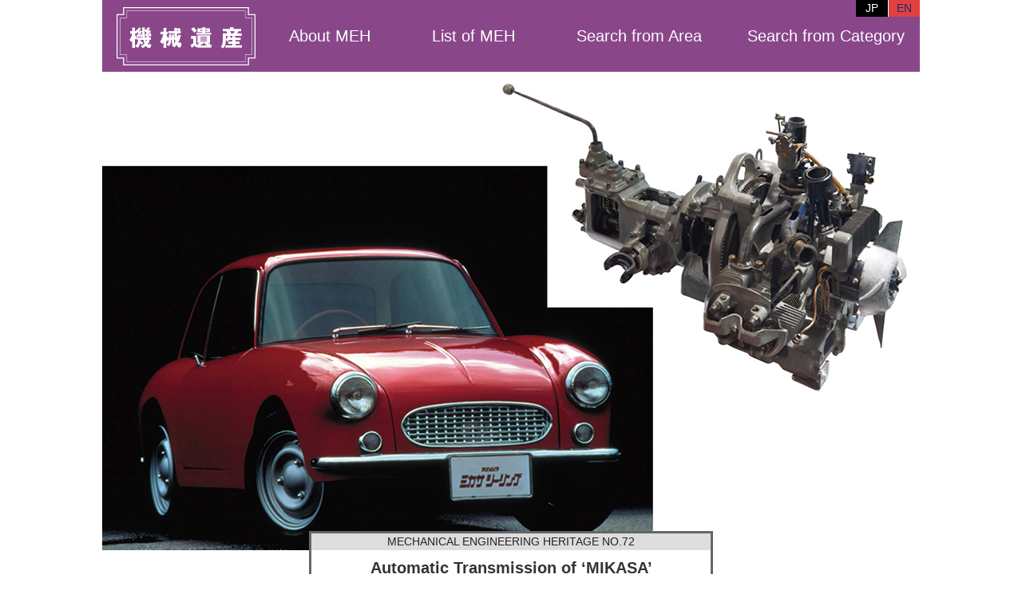

--- FILE ---
content_type: text/html
request_url: https://www.jsme.or.jp/kikaiisan/heritage_072_en.html
body_size: 4902
content:
<!DOCTYPE HTML PUBLIC "-//W3C//DTD HTML 4.01 Transitional//EN" "http://www.w3.org/TR/html4/loose.dtd">
<html><head>
<meta http-equiv="Content-Type" content="text/html; charset=utf-8">
<meta name="viewport" content="width=device-width,initial-scale=1.0">
<title>Mechanical Engineering Heritage</title>



<script src="data/script/jquery-3.4.1.min.js" type="text/javascript"></script>
<script src="data/script/jquery.scrollify.js" type="text/javascript"></script>
<script src="data/script/mixitup.min.js" type="text/javascript"></script>
<script src="data/script/featherlight.js" type="text/javascript"></script>
<!--scrollreveal-->
<script src="https://unpkg.com/scrollreveal" type="text/javascript"></script>

<link href="data/script/featherlight.css" rel="stylesheet" type="text/css">
<link href="data/script/mech_en.css" rel="stylesheet" type="text/css">



<!-- Global site tag (gtag.js) - Google Analytics --> <script async src="https://www.googletagmanager.com/gtag/js?id=UA-23521250-1"></script>
<script>
   window.dataLayer = window.dataLayer || [];
   function gtag(){dataLayer.push(arguments);}
   gtag('js', new Date());

   gtag('config', 'UA-23521250-1');
</script>
</head>

<body>
<script src="/Js/chkExtLink.js" charset="UTF-8"></script>

<!--グローバルメニュー-->

<header class="site-header">

<div id="modal-overlay">
		<!--言語切り替え-->
  <div class="language">
  <ul class="la">
    <li><a href="heritage_072_jp.html">JP</a></li>
    <li class="ac"><a href="#">EN</a></li>
  </ul>
<!--language--></div>
</div>

<div class="icon-hamburger"><span></span></div>

<nav class="menu-container">
  <ul class="menu">
    <li class="menu-item"><a href="index-e.html#section1"><img src="data/images/logomark.png" alt="" title=""/></a></li>
				<li class="menu-item"><a href="index.html-e#section1">HOME</a></li>
    <li class="menu-item"><a href="index-e.html#section2">About MEH</a></li>
    <li class="menu-item"><a href="heritage_list_en.html">List of MEH</a></li>
    <li class="menu-item"><a href="search_area_en.html">Search from Area</a></li>
    <li class="menu-item"><a href="search_category_en.html">Search from Category</a></li>
  </ul>
		
		<!--言語切り替え-->
  <div class="language">
  <ul class="la">
    <li><a href="heritage_072_jp.html">JP</a></li>
    <li class="ac"><a href="#">EN</a></li>
  </ul>
<!--language--></div>

</nav>



</header>

<div class="main">
<div class="heritage-sp">

<!--section-heritage--></div>

<div class="contents">
<!--メインイメージ画像-->
<img class="mainimg" src="data/images/heritage_072.jpg" alt=""/>

<!--タイトル-->
<div class="titlebox">

<p>MECHANICAL ENGINEERING HERITAGE NO.72</p>
<h1>Automatic Transmission of ‘MIKASA’</h1>

<!--titlebox--></div>

<!--本文と図-->
<div class="details-box">

<div class="details-txt">
  <p>This device is an automatic transmission that was on board the &lsquo;MIKASA&rsquo; released in 1957 as a four-wheel automobile and it featured an original torque converter produced for the first time in Japan. The device comprises the torque converter and the transmission that Okamura Corporation succeeded in developing in 1951, and it constitutes a power unit, as it is integrated with a 2-cylinder horizontally opposed engine. At present, the automatic transmission is preserved and exhibited at Okamura Chair Museum.</p>
</div>

<div class="details-caption">

<!--details-caption--></div>

<!--details-box--></div>

<div class="information-box">

<div class="information-inf">

<p>Off exhibition</p>
<h2>Okamura Chair Museum</h2>

<dl>
<dt>Hours open:</dt>
<dd>-</dd>
<dt>Admission fee:</dt>
<dd>-</dd>
<dt>Days closed:</dt>
<dd>-</dd>
<dt>Address:</dt>
<dd>102-1 osaka, gotenba, Shizuoka 412-0034</dd>
<dt>Tel:</dt>
<dd>+81-45-319-3462</dd>
<dt>URL:</dt>
<dd><a href="https://www.okamura.co.jp/" target="_blank">https://www.okamura.co.jp/</a></dd>
<dt>Access:</dt>
<dd>-</dd>
</dl>
<!--information-inf--></div>

<div class="information-map">
<iframe src="https://www.google.com/maps/embed?pb=!1m18!1m12!1m3!1d3241.080451874135!2d139.73646395142976!3d35.67502098009858!2m3!1f0!2f0!3f0!3m2!1i1024!2i768!4f13.1!3m3!1m2!1s0x0%3A0xd105c9d7a82b8a01!2z44Kq44Kr44Og44Op44GE44GZ44Gu5Y2a54mp6aSo!5e0!3m2!1sen!2sjp!4v1563530603861!5m2!1sen!2sjp" width="100%" height="100%" frameborder="0" style="border:0" allowfullscreen></iframe>

<!--information-map--></div>


<!--information-box--></div>
<p class="txt-center">
<a href="heritage_071_en.html" class="btn btn01">&laquo; No.71</a>
<a href="#" class="btn btn01" onclick="history.back(); return false;">back</a>
<a href="heritage_073_en.html" class="btn btn01">No.73 &raquo;</a>
</p>

<p class="main-footer txt-center">All Rights Reserved, Copyright (C) 2025, The Japan Society of Mechanical Engineers.</p>
<!--contents--></div>

<!--main--></div>




<!---->
<script src="data/script/mech.js"></script>


</body>
</html>


--- FILE ---
content_type: text/css
request_url: https://www.jsme.or.jp/kikaiisan/data/script/mech_en.css
body_size: 23590
content:
html,
body {
 margin: 0;
 height: 100%;
 font-size: 16px;
 font-family: Arial, Helvetica, sans-serif;
 color: #333333;
 -webkit-text-size-adjust: 100%;
	line-height: 1.5;
	/*background-color: #000;*/
-webkit-overflow-scrolling: touch;

}

/*グローバルメニュー設定*/
/*スクロールで消えたり出したりするCSS*/
.site-header{
    /*background: #fff;*/
    padding: 0px;
    position: fixed;
    top: 0;
    transition: .5s;
    width: 100%;
				height: 90px;
	 z-index: 999;
}
.site-header.hide{
    top: -90px;/*上に消える距離*/
}

/*レスポンシブ部分*/
.menu-container {
  margin: 0 auto;
		max-width: 1024px;
		
}

.menu-container .menu {
  display: flex;
  justify-content: space-between;
  list-style: none;
		margin: 0;
  padding: 0 0 0 15px;
		height: 90px;
		line-height: 90px;
		align-items: center;
		background: rgba(125,52,126,0.9);
}

.menu-container .menu .menu-item {
  flex: 1;
	 font-size: 20px;
}

.menu-container .menu .menu-item:nth-of-type(5),
.menu-container .menu .menu-item:nth-of-type(6) {
  flex: 1.3;
}

@media screen and (max-width: 920px) {
.menu-container .menu .menu-item {
	 font-size: 18px;
}
}

.menu-container .menu .menu-item:first-child {
  display:inline;

}

.menu-container .menu .menu-item:nth-child(2) {
  display:none;
}

.menu-container .menu .menu-item a {
  color: #fff;
  display: block;
  text-align: center;
  text-decoration: none;
}


.menu-container .menu .menu-item a:hover {
		vertical-align: middle;
  background: rgba(125,52,126,1);
		transition-duration:0.3s;
}

.menu-container .menu .menu-item:first-child a:hover {
		vertical-align: middle;
  background: rgba(125,52,126,0.0);
}



#modal-overlay {
  background-color: rgba(0, 0, 0, .5);
  display: none;
  height: 120%;
  left: 0;
  position: fixed;
  top: 0;
  width: 100%;
cursor: pointer;
  z-index: 999;

}

@media screen and (max-width: 810px) {

.site-header{
				height: 55px;
}
.site-header.hide{
    top: -55px;/*上に消える距離*/
}

  .menu-container .menu {
    -webkit-transform: translate(-50%, -50%);
    background: rgba(125,52,126,0.8);
    display: none;
    height: auto;
    left: 50%;
    position: fixed;
    top: 50%;
    transform: translate(-50%, -50%);
    width: 80%;
    z-index: 1000;

  }
		
		
  .menu-container .menu {
				padding: 0;
  }
		
  .menu-container .menu .menu-item a {
		  color: #7c337c;
    border-bottom: 1px solid #ccc;
    border-right: none;
				height: 60px;
				line-height: 60px;
				background: rgba(255,255,255,1);
  }
		
		.menu-container .menu .menu-item a:hover {
		color: #fff;
		vertical-align: middle;
  background: rgba(125,52,126,0.9);
		}

.menu-container .menu .menu-item:nth-child(2) {
  display:inline;
}

		.menu-container .menu .menu-item:first-child a  {
		display: none;
		}


  .menu-container .menu .menu-item:last-child a {
    border-bottom: none;
  }
		
		
}




/*ハンバーガーメニュー*/

.icon-hamburger {
  background: rgba(125,52,126,0.8);
  border: 1px solid #7c337c;
  cursor: pointer;
  height: 50px;
  position: relative;
  width: 50px;
  display: none;
  margin-bottom: 0.4em;
}

.icon-hamburger span {
  background: #fff;
  display: block;
  height: 7%;
  left: 50%;
  margin: -7% 0 0 -38%;
  position: absolute;
  top: 54%;
  width: 70%;
}

.icon-hamburger span::before,
.icon-hamburger span::after {
  background: #fff;
  content: "";
  display: block;
  height: 90%;
  left: 50%;
  margin: -8% 0 0 -50%;
  position: absolute;
  top: 55%;
  width: 100%;
}

.icon-hamburger span::before {
  margin-top: -33%;
}

.icon-hamburger span::after {
  margin-top: 25%;
}

@media screen and (max-width: 810px) {
  .icon-hamburger {
    display: inline-block;
				
  }
}


/*言語切り替えボタン*/

.language{
margin:0;
position: relative;
right: 0px;
top:-90px;
}

ul.la {
    margin:0 0 0 auto;
    display:table;
    table-layout:fixed;
    width:80px;
				hight:60px;
    padding-bottom: 0px;
}
ul.la li {
    font-size: 14px;
    display:table-cell;
    vertical-align:middle;
    text-align:center;
    background-color:#000000;
    border-left:1px solid white;
}

ul.la li.ac {
    background-color:#e04040;
}

ul.la li:hover {
    background-color:#cccccc;
				transition-duration:0.3s;
}


ul.la li:first-child {
    border:none;    
}
ul.la li a {
    display:block;
    text-decoration:none;
    color:white;
}

ul.la li.ac a {
    color:#113274;
}


@media screen and (max-width: 810px) {

.language{

    position: fixed;
				left: inherit;
				right:0px;
    top: 0px;
}
}
		
		
		

/*メイン領域設定*/
.main {
  /*position: relative;*/
  overflow:hidden;/*スマホの左右ぐらぐらを直す*/
}

/*ページャーの定義*/
.pager {
  position: fixed;
  top: 50%;
  left: 0;
  transform: translateY(-50%);
  padding: 0;
}
.pager li {
  display: block;
  margin: 20px;
}
.pager li a {
  display: block;
  width: 10px;
  height: 10px;
  background: #fff;
  border-radius: 50%;
}
.pager .is-current a {
  background: #232323;
}

/*各セクションの定義（1頁）*/
.section {
  width: 100%;
  height: 100vh;
		
}

@media screen and (max-width: 810px) {
/*スマホではscrollifyを無効化するので高さを画面高からautoに変更*/
.section {
  height:auto;
}
}

/*表示領域*/
.section-content {
  max-width: 1024px;
  margin: 0 auto;
  padding: 40px 0px;
 
		
}

/*セクション毎の背景*/
.section-about {
  background-color: #deb887;
		background-image: url(../images/aboutbk-img_01.jpg);
		background-attachment: fixed;
		background-repeat: no-repeat;
		background-size: cover;
}

.section-top {
background-color: #1f357e;
background-image: url(../images/top-img_01.jpg);
background-attachment: fixed;
background-repeat: no-repeat;
background-size: cover;
}

.section-heritage {
background-color: #fff;
/*  background-color: rgba(125,52,126,0.8);
		background-image: url(../images/listbk-img_01.jpg);
		background-attachment: fixed;
		background-repeat: no-repeat;
		background-size: cover;*/
}


/*contentsページ用section-heritage*/
.heritage-sp {
width: 1024px;
height: 90px;
margin: 0 auto;
}

@media screen and (max-width: 810px) {
.heritage-sp {
display: none;
}
}


/*見出し・段落定義*/
h2 {
  color: #232323;
}
h2:first-child {
  margin-top: 0;
}

h3 {
  color: #232323;
}

p {
  color: #232323;
}

.txt-left {
text-align:left;
}


.txt-right {
text-align:right;
}

.txt-center {
text-align:center;
}

/*TOPページデザイン*/

.top_title_box {
width: 1024px;
height: 50vh;
min-height: 300px;
background: rgba(0,0,0,0.5);
margin: 50px auto 30px auto;
display: flex;
  -webkit-box-pack: center;
     -ms-flex-pack: center;
   justify-content: center;
}

.top_title_box a {
color: #FFF;
}


.top_read {
width: 512px;
/*padding: 70px 40px 40px 40px;*/
padding: 8vh 40px 40px 40px;

}

.top_read p {
color: #fff;
text-align: left;
}

.square_btn {
	margin: 50px auto 0px auto;
	display: block;
	/*position: relative;*/
	
	width: 160px;
	padding: 0.8em;
	text-align: center;
	text-decoration: none;
	color: #fff;
	background: rgba(0,0,0,0.0);
	border:1px solid #fff;
		
}

.square_btn:hover {
	 background: #fff;
  color: #333;
	 cursor: pointer;
	 text-decoration: none;
		transition-duration:0.3s;
		
	
}

.top_title {
width: 512px;
/*padding: 40px;*/
padding: 8vh 40px 40px 40px;
}

@media screen and (max-width: 810px) {

.top_title_box {
width: 100%;
height: inherit;
background: rgba(0,0,0,0.5);
padding-top: 0px;
margin: -35px 0px 0px 0px;
display: flex;
  -webkit-box-orient: vertical;
  -webkit-box-direction: reverse;
     -ms-flex-direction: column-reverse;
         flex-direction: column-reverse;
}

.top_title {
width: 100%;
height: 100%;
/*margin-left: -35px;*/
padding:inherit;
padding-top:50px;
}

.top_title img {
width: 100%;
max-width: 420px;
}

.top_read {
width: 75%;
padding-top: 10px;
padding-left: 15%;

}

}

.banner-area {
width: 1024px;
margin: 8vh auto 0 auto;
display: flex;
  -webkit-box-pack: center;
     -ms-flex-pack: center;
   justify-content: center;
}

.banner-left {
width: 512px;
height: 155px;
background-image: url(../images/pamphlet_bk.png);
background-repeat: no-repeat;
}

h2.pamphlet {
margin: 0px;
padding: 50px 180px 0 0;
text-align: right;
font-size: 20px;
}

h2.pamphlet a {
color: #fff;
text-decoration: none;
}

h2.pamphlet a:hover {
color: #F7E2E2;
}

p.past-pamph {
text-align: left;
font-size: 14px;
}

p.past-pamph a {
color: #fff;
}

.banner-right {
width: 512px;
}

.banner_a {
background-repeat: no-repeat;
background-image: url(../images/banner01-o.jpg);
background-size: 512px auto;
}
 
.banner_a a {
    display: inline-block;
}
 
.banner_a a:hover {
	background-color: transparent; /* IE6対応 */
}
 
.banner_a a:hover img {
    visibility: hidden;
}

.top-footer{
padding-top: 2em;
color: #fff;
text-align: center;
}

.mail-footer{
padding-top: 2em;
color: #333;
}

@media screen and (max-width: 810px) {

.banner-area{
width: 100%;
padding-top: 0px;
margin: 0px;
display: flex;
  -webkit-box-orient: vertical;
  -webkit-box-direction: normal;
     -ms-flex-direction: column;
         flex-direction: column;
}

.banner-left {
margin: 30px auto;
}

.banner-left {
width: 375px;
height: 114px;
background-image: url(../images/pamphlet-sp_bk.png);
background-repeat: no-repeat;
}

h2.pamphlet {
margin: 0px;
padding: 40px 120px 0 0;
text-align: right;
font-size: 18px;
line-height: 1;
}

h2.pamphlet a {
color: #fff;
text-decoration: none;
}

h2.pamphlet a:hover {
color: #F7E2E2;
}


.banner-right {
width: 375px;
margin: 10px auto;
}

.banner-right img {
width: 375px;
}

.banner_a {
width: 375px;
background-repeat: no-repeat;
background-image: url(../images/banner01sp-o.jpg);
background-size: 375px auto;
margin: auto;
}

}

/*機械遺産について*/

h1.aboutmeh {
padding-top: 90px;
/*text-align: left;*/
text-align: center;
color: #fff;
}

.aboutmeh-box {
width: 1024px;
margin: 6vh auto 0 auto;
display: flex;
  -webkit-box-pack: center;
     -ms-flex-pack: center;
   justify-content: center;
}


.aboutmeh-left {
width:512px;
text-align: left;
}

.aboutmeh-left p{
color:#fff;
/*text-indent: 1em;*/
}

.aboutmeh-right {
width:512px;
text-align: center;

}

.aboutmeh-right hr {
width:50%;

}

.square_btn_ab {
	margin: 20px auto 20px auto;
	display: block;
	/*position: relative;*/
	width: 160px;
	padding: 0.8em;
	text-align: center;
	text-decoration: none;
	color: #fff;
	background: rgba(0,0,0,0.0);
	border:1px solid #fff;
}

.square_btn_ab:hover {
	 background: #fff;
  color: #333;
	 cursor: pointer;
	 text-decoration: none;
		transition-duration:0.3s;
}

@media screen and (max-width: 810px) {

.aboutmeh-box {
width: 100%;
padding: 0px;
margin: 0px;
display: flex;
  -webkit-box-orient: vertical;
  -webkit-box-direction: normal;
     -ms-flex-direction: column;
         flex-direction: column;
}

h1.aboutmeh {
padding: 0px 30px;
text-align: left;
color: #fff;
}

.aboutmeh-left {
padding: 30px 30px;
width: 90%;
text-align: left;
}

.aboutmeh-left p{
color:#fff;
text-indent: 1em;
}

.aboutmeh-right {
padding: 0px 30px;
width: 90%;
text-align: center;

}

}


/*機械遺産一覧*/

h1.heritagelist {
padding-top: 60px;
text-align: left;
color: #333;
}

.heritagebox {
  width: 100%;
  margin: 0 auto;
  display: -webkit-box;
  display: -ms-flexbox;
  display: flex;
  -ms-flex-wrap: wrap;
      flex-wrap: wrap;

}

.item {
  width: 300px;
  padding: 8px;
  border: 1px solid #ccc;
	 position: relative;
		margin: 10px auto;
		background-color: #FFF;
}


span.heritage-no  {
display: block;
width: 45px;
font-size: 12px;
padding: 3px;
text-align: center;
position: absolute;
top:8px;
left:8px;
color: #fff;
background-color: rgba(50,50,50,0.7);
}

span.heritage-pref {
display: block;
width: 60px;
font-size: 12px;
padding: 3px;
text-align: center;
position: absolute;
top:8px;
right:8px;
color: #fff;
background-color: rgba(50,50,50,0.7);
}

.item img {
  width: 100%;
		display: block;
	transition-duration: 0.3s;	/*変化に掛かる時間*/
}

.item img:hover {
  opacity: 0.6;
  transition-duration: 0.2s
}

.item p {
  text-align: center;
  margin: 5px auto;
  font-size: 14px;
  color: #333;
}
 
.item p.heritage-name {
font-size: 16px;
font-weight: 900;
color: rgba(125,52,126,1);
}

.item p.heritage-cat {
margin: auto;
padding: 0px 5px;
display: inline-block;
border: solid 1px #ccc;
}
 


p.heritage-txt {
width: 280px;
height: 80px;
text-align: left;

}

/*詳細を見るボタン*/

.btn {
    padding: 5px 20px;
    font-weight: bold;
    display: inline-block;
    text-decoration: none !important;
    font-size: 14px;
    font-family: Arial, Helvetica, sans-serif;

}
.btn01 {
    border: solid 1px #993e97;
    color: #993e97;
    background-size: 200% 100%;	
    background-image: -webkit-linear-gradient(left, transparent 50%, rgba(153, 62, 151, 1) 50%);	
    background-image: linear-gradient(to right, transparent 50%, rgba(153, 62, 151, 1) 50%);
    -webkit-transition: background-position .3s cubic-bezier(0.19, 1, 0.22, 1) .1s, color .5s ease 0s, background-color .5s ease;
    transition: background-position .3s cubic-bezier(0.19, 1, 0.22, 1) .1s, color .5s ease 0s, background-color .5s ease;
}
.btn01:hover {
    background-color: #993e97;
    background-position: -100% 100%;
				color: #fff;
}
.btn:hover {
    opacity: 1.0;
}

/* 遺産一覧ソートボタン　*/
.sort_bt {
  display: inline-block;
  max-width: 180px;
  text-align: left;
  border: 1px solid #9ec34b;
  font-size: 14px;
  color: #9ec34b;
  text-decoration: none;
  padding: 5px 10px;

}

.sort_bt:hover {
  background-color: #9ec34b;
  border-color: #cbe585;
  color: #FFF;
}

/*メインcontents領域*/

.contents {
 width: 100%;
	min-width: 100px;
	max-width: 1024px;
	margin: auto;

}

img.mainimg{
 width: 100%;
	max-width: 1024px;
}

/*遺産詳細のタイトル*/

.titlebox{
position: relative;
width: 500px;
height: auto;
border: solid 3px #666;
margin: -24px auto;
background-color: #FFF;
}

.titlebox p {
font-size: 14px;
background-color: #ddd;
text-align: center;
margin: 0;
}

.titlebox h1 {
font-size: 20px;
text-align: center;
margin: 0.5em;
line-height: 1.2;
}

.titlebox h1 .subt {
font-size: 16px;
}


/*遺産詳細情報欄*/

.details-box {
width: 800px;
margin: 2em auto;
  display: -webkit-box;
  display: -ms-flexbox;
  display: flex;
}


.details-txt {
/*width:560px; 右にキャプションサムネール出す場合はこちら*/
width:800px;
line-height: 2.0;

}

.details-caption {
/*width:240px; 右にキャプションサムネール出す場合はこちら*/
width:0px;
padding-top: 18px;
padding-left: 20px;
font-size: 14px;

}

.details-caption p {
text-align: center;
margin-top: 0em;
margin-bottom: 2em;
}

.details-caption img {
width:230px;
}

.details-caption .figure {
display: none;
}




/*公開情報等*/

.information-box{
width: 800px;
min-height: 400px;
margin: 2em auto;
  display: -webkit-box;
  display: -ms-flexbox;
  display: flex;
		border: solid 2px  rgba(125,52,126,1);
}

.information-inf {
width:384px;
padding: 1em;
}

.information-inf>p {
background-color:  rgba(125,52,126,1);
color: #fff;
font-weight: bold;
padding: 0.3em;
text-align: center;
}

.information-inf>h2 {
color: rgba(125,52,126,1);
font-weight: bold;
margin: 0;
font-size: 18px;
}


.information-map {
width:400px;

}


.information-inf dt,
.information-inf dd {
all:initial;
margin: 0px;
padding-top: 0.5em;
}

.information-inf dl {
display: flex;
display: -ms-flexbox;
flex-wrap: wrap;
}
 
.information-inf dt {
  flex-basis: 23em;
		font-weight: bold;
		border-top: 1px dotted #666666;
}
 
.information-inf dd {
		padding-top: 0em;
		padding-bottom: 0.3em;
		padding-left: 1em;
  flex-basis: 23em;
		word-break: break-all;
}


@media screen and (max-width: 810px) {

.titlebox{
position: relative;
width: 380px;
height: auto;
border: solid 3px #666;
margin: -21px auto;
background-color: #FFF;
}

.titlebox p {
font-size: 12px;
background-color: #ddd;
text-align: center;
margin: 0;
}

.titlebox h1 {
font-size: 18px;
text-align: center;
margin: 0.5em;
line-height: 1.2;
}

.details-box {
width: 90%;
margin: 2em auto;
  display: -webkit-box;
  display: -ms-flexbox;
  display: flex;
   -webkit-flex-wrap: wrap;
   flex-wrap: wrap;

}


.details-txt {
width:100%;

}

.details-caption {
width:90%;
height: 100%;
	
}

.details-caption p {
text-align: center;
margin-top: 0em;
margin-bottom: 2em;
}

.details-caption img {
width:90%;
}

.details-caption .figure {
display: none;
}

/*公開情報等*/

.information-box{
width: 90%;

margin: 2em auto;
  display: -webkit-box;
  display: -ms-flexbox;
  display: flex;
   -webkit-flex-wrap: wrap;
   flex-wrap: wrap;
		border: solid 2px  rgba(125,52,126,1);
		
}

.information-inf {
width:93%;
height: 100%;
padding: 1em;
}

.information-inf>p {
background-color:  rgba(125,52,126,1);
color: #fff;
font-weight: bold;
padding: 0.3em;
text-align: center;
}

.information-inf>h2 {
color: rgba(125,52,126,1);
font-weight: bold;
margin: 0;
}


.information-map {
width:93%;
height: 500px;
margin: auto;
margin-bottom: 1em;
}


}

@media screen and (max-width: 480px) {
.titlebox{
width: 95%;
}

.titlebox p {
font-size: 12px;
}

.titlebox h1 {
font-size: 16px;
}

.titlebox h1 .subt {
font-size: 14px;
}
}


/*エリアから探す*/
.area_title_box {
	 width: 1022px;
	 position: relative;
	 height:100%;
	 min-height:100%;
	 margin-top:0px;
	 margin-bottom:2px;
}


h1.area_title{
position:absolute;
top:60px;
right:90px;
font-size: 38px;
color: #fff;
    animation-name: fadeout;
				animation-delay: 3s;
    animation-duration: 3s;
    animation-iteration-count: 1;
				animation-fill-mode:forwards;
}

@media screen and (max-width: 810px) {

.area_title_box {
		margin-top: 55px;
	 width: 99%;
		margin-left: auto;
		margin-right: auto;
}

h1.area_title{
position:absolute;
top:100px;
right:90px;
font-size: 38px;
color: #fff;
    animation-name: fadeout;
				animation-delay: 3s;
    animation-duration: 3s;
    animation-iteration-count: 1;
				animation-fill-mode:forwards;
}



}

p.area_read {
width: 60%;
position:absolute;
top:180px;
left: 20%;
font-size: 18px;
color: #fff;
padding: 1em;
background-color: rgba(0,0,0,0.40);
    animation-name: fadeout;
				animation-delay: 3s;
    animation-duration: 3s;
    animation-iteration-count: 1;
				animation-fill-mode:forwards;
}

.area_balloon {
  position: absolute;
		top:35px;
		left: 12px;
  display: inline-block;
  margin: 1.5em 0;
  padding: 7px 10px;
  min-width: 120px;
  max-width: 100%;
  
  font-size: 18px;
		color: #fff;
  background-color: rgba(0,0,0,0.40);
    animation-name: fadeout;
				animation-delay: 3s;
    animation-duration: 3s;
    animation-iteration-count: 1;
				animation-fill-mode:forwards;
}

.area_balloon:before {
  content: "";
  position: absolute;
  top: -30px;
  left: 15%;
  margin-left: -15px;
  border: 15px solid transparent;
  border-bottom: 15px solid  rgba(0,0,0,0.40);
}

.area_balloon p {
  margin: 0;
  padding: 0;
		color: #fff;
}

@keyframes fadeout {
from {
    opacity: 1;
}
to {
    opacity: 0;
}
}

/*カテゴリから探す*/

button {
    outline: none;
    margin-bottom: 5px;
    background: whitesmoke;
    width: 20%;
    height: 4em;
				vertical-align:middle;
    font-weight: normal;
    border: 1px solid #ededed;
    color: #000000;
    font-size: 14px;
    padding: 4px 0;
    text-shadow: 0px 0px 0px #2f6627;
}

@media screen and (max-width: 810px) {
button {
vertical-align:middle;
height: 4em;
}
}

button:hover {
    background: #99cfe0;
}

button.mixitup-control-active {
    box-shadow: 2px 2px 2px rgba(0, 0, 0, 0.5) inset, 0px 0px 1px transparent;
    background: #3a9fbf;
    color: white;
}

/*認定に至る経緯*/

.process_history {
padding: 0.5em 2em;
border: rgba(125,52,126,1) solid 1px;
background-color: #FFF;
}


.process_history dl dt{
  display: block;
		width: 120px;
  font-weight: bold;
  float: left;
		text-align: right;
}

.process_history dl dd{
  margin-left: 130px;
}


.process_category-box {
  display: flex;
  justify-content: center ;
}


.process_category-itm {
width: 33%;
}

.process_category-itm dt {
font-weight: bold;
}

@media screen and (max-width: 810px) {

.process_history {
width: 80%;
margin: auto;
}


.process_category-box {
  display: flex;
  flex-direction: column;
}

.process_category-itm {
width: 80%;
margin: auto;
}

.process_category-itm dl {
margin: 0px;
}

}

/*認定基準*/

.criteria {
padding: 0.5em 2em;
border: rgba(125,52,126,1) solid 1px;
}

@media screen and (max-width: 810px) {

.criteria {
width: 80%;
margin: auto;
}

}


/*両かっこの箇条書き*/
ol.list_parentheses{
  padding:0 0 0 2em;
  margin:0;
		margin-left: 1em;
}
 
ol.list_parentheses>li{
  list-style-type:none;
  list-style-position:inside;
  counter-increment: cnt;
}

ol.list_parentheses>li:before{
 margin-left: -1.9em;
  display: marker;
  content: "(" counter(cnt) ") ";
}

ol.list_parentheses li ul>li {
  list-style-position:outside;
  list-style-type:disc;
}

ol.list_parentheses li ul>li:before {
  list-style-type:inherit;
}

/*委員会名簿*/

.menberlist {
padding: 0.5em 2em;
border: rgba(125,52,126,1) solid 1px;
}

.menberlist h2 {
  color: rgba(125,52,126,1);
  border-bottom: rgba(125,52,126,1) solid 3px;
		margin-top: 0.5em;
}

.menberlist dt {
  font-weight: bold;
		margin-top: 1.5em;
}


		
@media screen and (max-width: 810px) {

.menberlist {
width: 80%;
margin: auto;
}

}

/*これまでのpamphlet*/

.pamphletbox{
display: flex;
justify-content: space-between;
}

.pamphletbox-left{
width: 380px;
padding: 0.5em 2em;

}

.pamphletbox-right{
width: 490px;
padding: 0.5em 2em;
border: rgba(125,52,126,1) solid 1px;
text-align: center;
}

@media screen and (max-width: 810px) {

h1.pamphletbox{
font-size:22px;
}

.pamphletbox{
display: flex;
flex-direction: column;
}

.pamphletbox-left{
width:  80%;
padding: 0.5em 2em;

}

.pamphletbox-right{
width: 80%;
padding: 0.5em 2em;
border: rgba(125,52,126,1) solid 1px;
text-align: center;
margin: auto;
}

}

/*推薦テーブルの改行補正*/

table>table td {

word-break:break-all

}


.txt-red {
color: red;
}

.txt-white {
color: #FFF;
}

--- FILE ---
content_type: application/javascript
request_url: https://www.jsme.or.jp/Js/chkExtLink.js
body_size: 2146
content:
<!--
JSMEMyDomainsArray = new Array("jsme.or.jp","ac.jp","go.jp","jsme-fed.org","editorialmanager.com","edmgr.com","sasj.net","shinkansen50.jp","nrm.org.uk","asp.sunicom.co.jp","kingtour.com","doi.org","meijikinenkan.gr.jp","goo.gl","jsme-mechalife.blogspot.jp","jbse.org","cloud.soba-project.com","nafems.org","atpress.ne.jp","kitos-001.jp","sasj2.net","google.com","g-ings.com","icone27.org","jsmempd.com","icmdt2019.org","fdr2019.org","ascc2019.org","icope2019.kmust.edu.cn","facebook.com","ihi.co.jp","forms.gle","asme.org","1dcae.jp","eventpay.jp", "youtube.com", "confit.atlas.jp","robomech.org","jsme.smoosy.atlas.jp","jsmepublic.thebase.in","jsme.thebase.in","jsmekansai.org/","youtu.be","peatix.com");
ExternalLinksArray = new Array();

function chk_Extdomain(hstnm,prtcl) {
	if(! hstnm) return false;
	JSReg = new RegExp("^\s*javascript:\s*$","gi");
	if(JSReg.test(prtcl)) return false;
	for(var i = 0, j = JSMEMyDomainsArray.length; i < j; i++) {
		MydomainReg = new RegExp(JSMEMyDomainsArray[i]+"$","gi");
		if(MydomainReg.test(hstnm)) return false;
	}
	return true;
}

function cfmExtLink(i) {
	var t = document.links;
	ret = confirm("これよりアクセスしようとしているリンク先は日本機械学会が運営するページではありませんのでご確認下さい\nPlease note that the website you are requesting is not the one presented by JSME.\n\n" + ExternalLinksArray[i].href);
	if (ret == true){
		if(ExternalLinksArray[i].target.length > 0) {
			window.open(ExternalLinksArray[i].href,ExternalLinksArray[i].target);
		} else {
			window.open(ExternalLinksArray[i].href,"_self");
		}
	}
}

function chgAnc_Pluscfm() {
	var t = document.links;

	for(var i = 0, j = t.length; i < j; i++) {
		if(chk_Extdomain(t[i].hostname, t[i].protocol)) {
			ExternalLinksArray[i] = t[i].cloneNode(true);
			t[i].href = 'javascript:cfmExtLink('+i+')';
			t[i].target = "";
			t[i].type = "";
			t[i].charset = "";
			t[i].hreflang = "";
		}
	}
}

if(window.addEventListener) {
	window.addEventListener('load', chgAnc_Pluscfm, false);
} else if(window.attachEvent) {
	window.attachEvent('onload', chgAnc_Pluscfm);
}

-->



--- FILE ---
content_type: application/javascript
request_url: https://www.jsme.or.jp/kikaiisan/data/script/mech.js
body_size: 7615
content:
//グローバルメニュー設定
//スクロールで消えたり出たりする処理
var _window = $(window),
    _header = $('.site-header'),
    startPos,
    winScrollTop;
 
_window.on('scroll',function(){
    winScrollTop = $(this).scrollTop();

    if (winScrollTop >= startPos) {
					if($(window).scrollTop() >= 200) {//さらに下に動いたら
            _header.addClass('hide');
								}
    } else {
        _header.removeClass('hide');
    }
				
				
				
    startPos = winScrollTop;
});
 
_window.trigger('scroll');

//グローバルナビレスポンシブデザイン部分

jQuery('.icon-hamburger').on('click', function() {
  
  jQuery('#modal-overlay').fadeIn('1500');
  jQuery('.menu-container .menu').fadeIn('1500');
});

jQuery(document).on('click', '#modal-overlay', function() {
  jQuery('#modal-overlay').fadeOut('1500');
  jQuery('.menu-container .menu').fadeOut('1500');
});

//scrollifyの設定

var $siteheader = $('.site-header'); // グローバルメニュー
var $section = $('.js-section'); // 各スライド
var $pager = $('#js-pager'); // ページャー枠


// scrollifyのオプション設定

//PC閲覧時の挙動
if(!navigator.userAgent.match(/(iPhone|iPad|iPod|Android)/)){

var option = {
  section : '.js-section',
  easing: "swing",
  scrollSpeed: 600,
  scrollbars: true,
  setHeights:true,
  before:function(index){
  pagerCurrent(index);
    },
   afterRender: function () {
   createPager(); // ページャーの作成
  } 
};

$(function() {
 $.scrollify(option); // scrollifyの実行  
});

}

//スマホ閲覧時の挙動
if(navigator.userAgent.match(/(iPhone|iPad|iPod|Android)/)){

var option = {
  section : '.js-section',
		easing: "linear",
  scrollSpeed: 300,
		standardScrollElements: '.main',//標準スクロールに戻したいclass
  scrollbars: true,
  setHeights:false,
  before:function(index){
  pagerCurrent(index);
    },
   afterRender: function () {
   createPager(); // ページャーの作成
  } 
};

$(function() {
 $.scrollify(option); // scrollifyの無効化  
});

}




// ==============================
// functions
// ------------------------------

// ページャーに対応する順番にクラス名を付与
//function pagerCurrent(index = 0) {
function pagerCurrent(index) {
  var $li = $pager.find('li');
  $li.removeClass('is-current');
  $li.eq(index).addClass('is-current');
}

// ページャーの作成
function createPager() {
  $section.each(function (i, e) {
    // ページ内リンク先の作成
    var sectionName = $(e).attr('data-section-name');
    // 最初のliにはクラスを付与
    var addClass = '';
    if (i === 0) {
      addClass = 'is-current';
    }
    // liのHTML作成
    var html = '';
    html += '<li class="' + addClass + '">';
    html += '<a href="#' + sectionName + '"></a>';
    html += '</li>';
    $pager.append(html);
  });

  pagerLink();
}


// aタグをクリックされたらスクロールする
function pagerLink() {
  $pager.find('a').on('click', function () {
    $.scrollify.move($(this).attr("href"));
  });
    $section.find('a').on('click', function () {
    $.scrollify.move($(this).attr("href"));
  });
  $siteheader.find('a').on('click', function () {
    $.scrollify.move($(this).attr("href"));
  });
}


//ScrollReveal設定
       window.sr = ScrollReveal( );
       sr.reveal( '.top_title_box', {
							origin: 'top',
							distance: '0%',
							duration: 500,
							scale: 1.0,
							delay :300,
							opacity: 0,
							reset: true,
							mobile: false, //falseにするとモバイルでのアニメーション停止
							});
       sr.reveal( '.banner-area', {
							origin: 'top',
							distance: '0%',
							duration: 1500,
							scale: 1.0,
							delay :300,
							opacity: 0,
								reset: true,
							mobile: false, //falseにするとモバイルでのアニメーション停止
							});
					 	sr.reveal( '.aboutmeh', {
							origin: 'left',
							distance: '5%',
							duration: 1000,
							scale: 1.0,
							delay :300,
							opacity: 0,
								reset: true,
							mobile: false, //falseにするとモバイルでのアニメーション停止
							});
							sr.reveal( '.aboutmeh-left', {
							origin: 'bottom',
							distance: '50%',
							duration: 1000,
							scale: 1.0,
							delay :300,
							opacity: 0,
								reset: true,
							mobile: false, //falseにするとモバイルでのアニメーション停止
							});
							sr.reveal( '.square_btn_ab', {
							origin: 'top',
							distance: '50%',
							duration: 1000,
							scale: 1.0,
							delay :300,
							opacity: 0,
								reset: true,
							mobile: false, //falseにするとモバイルでのアニメーション停止
							});
								sr.reveal( '.heritagelist', {
							origin: 'left',
							distance: '5%',
							duration: 1000,
							scale: 1.0,
							delay :300,
							opacity: 0,
								reset: true,
							mobile: false, //falseにするとモバイルでのアニメーション停止
							});
							sr.reveal( '.heritagebox', {
							origin: 'bottom',
							distance: '50%',
							duration: 1000,
							scale: 1.0,
							delay :300,
							opacity: 0,
								reset: true,
							mobile: false, //falseにするとモバイルでのアニメーション停止
							});
							
							sr.reveal( '.contents', {
							origin: 'top',
							distance: '20px',
							duration: 2000,
							scale: 1.0,
							delay :200,
							opacity: 0,
								reset: true,
							mobile: false, //falseにするとモバイルでのアニメーション停止
							});

							sr.reveal( '.area_title', {
							origin: 'left',
							distance: '100px',
							duration: 2000,
							scale: 1.0,
							delay :200,
							opacity: 0,
							reset: true,
							mobile: false, //falseにするとモバイルでのアニメーション停止
							});
							sr.reveal( '.area_read', {
							origin: 'bottom',
							distance: '50%',
							duration: 2000,
							scale: 1.0,
							delay :300,
							opacity: 0,
								reset: true,
							mobile: false, //falseにするとモバイルでのアニメーション停止
							});
//特定の文字数で省略する

jQuery(function($) {
  $('.heritage-txt').each(function() {
    var $target = $(this);
 
    // オリジナルの文章を取得する
    var html = $target.html();
 
    // 対象の要素を、高さにautoを指定し非表示で複製する
    var $clone = $target.clone();
    $clone
      .css({
        display: 'none',
        position : 'absolute',
        overflow : 'visible'
      })
      .width($target.width())
      .height('auto');
 
    // DOMを一旦追加
    $target.after($clone);
 
    // 指定した高さになるまで、1文字ずつ消去していく
    while((html.length > 0) && ($clone.height() > $target.height())) {
      html = html.substr(0, html.length - 1);
      $clone.html(html + '...');
    }
 
    // 文章を入れ替えて、複製した要素を削除する
    $target.html($clone.html());
    $clone.remove();
  });
});

//MixItUp3（一覧ソート）の実行
 
	
	var mixer = mixitup('.heritagebox', {
    animation: {
        duration: 800,
								easing: 'ease-in-out'
    },
				controls: {
        toggleLogic: 'or' //and検索かor検索か
    }
});